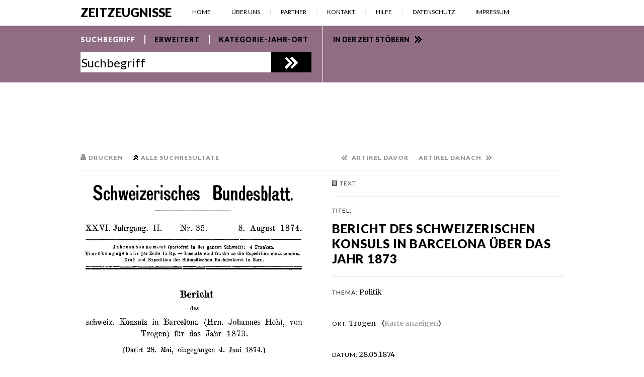

--- FILE ---
content_type: text/html; charset=UTF-8
request_url: https://zeitzeugnisse.ch/detail.php?id=28&stype=5&query=52&cat=10000&year=&loc=&sort=all&page=2&offset=21
body_size: 11371
content:
<!DOCTYPE html>
<html lang="de-DE">
<head>
	<meta charset="UTF-8" />
	<meta http-equiv="X-UA-Compatible" content="IE=edge,chrome=1" />
	<meta name="viewport" content="width=480" />
	<meta name="author" content="www.schattenwerk.ch" />
	<meta name="keywords" lang="de" content="Appenzell, Appenzell Ausserrhoden, Appenzell Innerrhoden, Appenzellerland, Geschichte, Herisau, Trogen, Teufen, Hundwil, Urnäsch, Gais, Bühler, Speicher, Rehetobel, Heiden, Walzenhausen, Alpstein, Bodensee, St.Gallen" />
	<meta name="description" lang="de" content="Einblicke in appenzellische Geschichte über Texte, Bilder, Videos und Audios. Ein Projekt zum Jubiläum 500 Jahre in der Eidgenossenschaft 1513-2013" />
	<meta name="robots" content="index, follow" />
	<meta name="revisit-after" content="14 days" />
	<title>Zeitzeugnisse | Jubiläum 500 Jahre Mitgliedschaft in der Eidgenossenschaft 1513 - 2013 | Detailansicht</title>
	<link href='https://fonts.googleapis.com/css?family=Lato:400,900' rel='stylesheet' type='text/css'>
	<link href='https://fonts.googleapis.com/css?family=Merriweather' rel='stylesheet' type='text/css'>
	<style type="text/css" media="screen">
		@import "/inc/style.css";
	</style>
	<style type="text/css" media="print">
		@import "/inc/style_print.css";
	</style>
	<script type="text/javascript" src="/inc/jquery-1.9.1.min.js"></script>
	<script type="text/javascript" src="/inc/modernizr-2.0.6.js"></script>
	<script type="text/javascript" src="/inc/javascript.js"></script>
	<link rel="stylesheet" type="text/css" href="/shadowbox/shadowbox.css">
	<script type="text/javascript" src="/shadowbox/shadowbox.js"></script>
	<script type="text/javascript">
	Shadowbox.init({
		language:   "de-DE",
		players:  ['img', 'html', 'iframe', 'qt', 'wmp', 'swf', 'flv']
	});
	</script>
	<!--[if lt IE 9]>
		<style>
		.searchtype {
			padding:18px 0 18px 0;
		}
		.searchtype a {
			margin:0 12px 0 0;
			padding-right:12px;
			letter-spacing:0.4px;
		}
		</style>
		<script type="text/javascript">
	
		$(document).ready(function() {
			$('.searchtype a:last-child').css('border','none');
		});
		</script>
	<![endif]-->
	</head>
<!-- Google tag (gtag.js) -->
<script async src="https://www.googletagmanager.com/gtag/js?id=G-Z5JL8N2BCL"></script>
<script>
  window.dataLayer = window.dataLayer || [];
  function gtag(){dataLayer.push(arguments);}
  gtag('js', new Date());

  gtag('config', 'G-Z5JL8N2BCL');
</script>
<script id="Cookiebot" src="https://consent.cookiebot.com/uc.js" data-cbid="a0f4ca56-e88f-4a3a-9e82-9017a042d837" data-blockingmode="auto" type="text/javascript"></script>

<body>
<div id="header_print">
	<h1>Zeitzeugnisse</h1>
</div>
<nav>
	<ul>
		<li class="logo"><a href="/" title="Zeitzeugnisse Home">Zeitzeugnisse</a></li>
		<li class="mobile_navi"></li>
		<li><a href="/" title="Home">Home</a></li>
		<li><a href="/ueberuns/" title="Über uns">Über uns</a></li>
		<li><a href="/partner/" title="Partner">Partner</a></li>
		<li><a href="/kontakt/" title="Kontakt">Kontakt</a></li>
		<li><a href="/service/hilfe/" title="Hilfe">Hilfe</a></li>
		<li><a href="/service/datenschutz/" title="Datenschutz">Datenschutz</a></li>
		<li><a href="/service/impressum/" title="Impressum">Impressum</a></li>
	</ul>
</nav>
<!-- new_offset=20, query=SELECT DISTINCT
				o.id, 
				o.year, 
				o.category, 
				o.location, 
				o.title, 
				o.owner, 
				o.date, 
				o.storage, 
				o.description, 
				o.history, 
				o.chronology, 
				o.transcription, 
				o.quote, 
				media.category, 
				media.file 
			FROM 
				object o
			LEFT JOIN 
				media 
			ON 
				o.id=media.objectid 
			WHERE o.id IN ( SELECT DISTINCT tza.aid from tagzuartikel tza where tza.tid=52 ) AND o.online=1 ORDER BY o.year DESC LIMIT 20,3, orig=52 -->
<div class="searchbox_bg col_2">
<div class="searchbox_wrapper">
	<div class="searchbox">
		<div class="searchtype"><a href="javascript:switchSearch('simple');" class="simple act" title="Suchbegriff">Suchbegriff</a><a href="javascript:switchSearch('extended');" class="extended" title="Erweitert">Erweitert</a><a href="javascript:switchSearch('categories');" class="categories" title="Kategorie-Jahr-Ort">Kategorie-Jahr-Ort</a></div>
		<div class="search_simple">
			<form name="s_simple" action="/overview.php" method="get" onsubmit="return checkForm(this);">
			<input type="hidden" name="stype" value="1" />
			<span class="searchfields"><input type="text" value="Suchbegriff" name="query" id="query" onclick="resetField(this);" maxlength="30" /></span><span class="serchfields"><input type="submit"  class="search_btn" title="Suche starten" value="" /></span>
			<div class="clear"></div>
			</form>
		</div>
		<div class="search_extended">
			<form name="s_extended" action="/overview.php" method="get" onsubmit="return checkForm(this);">
			<input type="hidden" name="stype" value="2" />
			<span class="searchfields"><input type="text" value="Suchbegriff" name="query" onclick="resetField(this);" /></span>
			<span class="serchfields"><input type="submit" class="search_btn" title="Suche starten" value=""/></span>
			<span class="searchfields">
			<select name="cat">
				<option value="" >Kategorie</option>
				<option value="----" disabled="disabled"> </option>
			<option value="0">Land</option>
			<option value="1">Leute</option>
			<option value="2">Politik</option>
			<option value="3">Wirtschaft</option>
			<option value="4">Kultur</option>
				</select>
			</span><br />
			<span class="searchfields">
			<select name="year">
				<option value="">Jahr</option>
				<option value="" disabled="disabled"> </option>
<option value="1513">1513</option>
<option value="1517">1517</option>
<option value="1518">1518</option>
<option value="1566">1566</option>
<option value="1570">1570</option>
<option value="1585">1585</option>
<option value="1586">1586</option>
<option value="1590">1590</option>
<option value="1597">1597</option>
<option value="1598">1598</option>
<option value="1600">1600</option>
<option value="1605">1605</option>
<option value="1607">1607</option>
<option value="1609">1609</option>
<option value="1610">1610</option>
<option value="1614">1614</option>
<option value="1618">1618</option>
<option value="1620">1620</option>
<option value="1621">1621</option>
<option value="1624">1624</option>
<option value="1625">1625</option>
<option value="1647">1647</option>
<option value="1652">1652</option>
<option value="1658">1658</option>
<option value="1659">1659</option>
<option value="1667">1667</option>
<option value="1673">1673</option>
<option value="1674">1674</option>
<option value="1679">1679</option>
<option value="1680">1680</option>
<option value="1681">1681</option>
<option value="1689">1689</option>
<option value="1690">1690</option>
<option value="1692">1692</option>
<option value="1695">1695</option>
<option value="1701">1701</option>
<option value="1709">1709</option>
<option value="1711">1711</option>
<option value="1716">1716</option>
<option value="1731">1731</option>
<option value="1733">1733</option>
<option value="1738">1738</option>
<option value="1739">1739</option>
<option value="1740">1740</option>
<option value="1741">1741</option>
<option value="1742">1742</option>
<option value="1749">1749</option>
<option value="1750">1750</option>
<option value="1751">1751</option>
<option value="1752">1752</option>
<option value="1753">1753</option>
<option value="1755">1755</option>
<option value="1757">1757</option>
<option value="1758">1758</option>
<option value="1761">1761</option>
<option value="1765">1765</option>
<option value="1766">1766</option>
<option value="1768">1768</option>
<option value="1770">1770</option>
<option value="1771">1771</option>
<option value="1773">1773</option>
<option value="1776">1776</option>
<option value="1777">1777</option>
<option value="1782">1782</option>
<option value="1784">1784</option>
<option value="1785">1785</option>
<option value="1790">1790</option>
<option value="1791">1791</option>
<option value="1792">1792</option>
<option value="1796">1796</option>
<option value="1798">1798</option>
<option value="1800">1800</option>
<option value="1801">1801</option>
<option value="1802">1802</option>
<option value="1808">1808</option>
<option value="1809">1809</option>
<option value="1812">1812</option>
<option value="1816">1816</option>
<option value="1817">1817</option>
<option value="1819">1819</option>
<option value="1822">1822</option>
<option value="1825">1825</option>
<option value="1826">1826</option>
<option value="1828">1828</option>
<option value="1829">1829</option>
<option value="1830">1830</option>
<option value="1831">1831</option>
<option value="1834">1834</option>
<option value="1835">1835</option>
<option value="1837">1837</option>
<option value="1838">1838</option>
<option value="1840">1840</option>
<option value="1843">1843</option>
<option value="1847">1847</option>
<option value="1848">1848</option>
<option value="1849">1849</option>
<option value="1850">1850</option>
<option value="1851">1851</option>
<option value="1853">1853</option>
<option value="1855">1855</option>
<option value="1857">1857</option>
<option value="1858">1858</option>
<option value="1859">1859</option>
<option value="1865">1865</option>
<option value="1868">1868</option>
<option value="1869">1869</option>
<option value="1870">1870</option>
<option value="1871">1871</option>
<option value="1873">1873</option>
<option value="1874">1874</option>
<option value="1876">1876</option>
<option value="1877">1877</option>
<option value="1878">1878</option>
<option value="1880">1880</option>
<option value="1881">1881</option>
<option value="1885">1885</option>
<option value="1886">1886</option>
<option value="1887">1887</option>
<option value="1888">1888</option>
<option value="1889">1889</option>
<option value="1890">1890</option>
<option value="1891">1891</option>
<option value="1892">1892</option>
<option value="1894">1894</option>
<option value="1895">1895</option>
<option value="1896">1896</option>
<option value="1897">1897</option>
<option value="1898">1898</option>
<option value="1899">1899</option>
<option value="1900">1900</option>
<option value="1901">1901</option>
<option value="1902">1902</option>
<option value="1903">1903</option>
<option value="1904">1904</option>
<option value="1905">1905</option>
<option value="1906">1906</option>
<option value="1907">1907</option>
<option value="1908">1908</option>
<option value="1909">1909</option>
<option value="1910">1910</option>
<option value="1911">1911</option>
<option value="1912">1912</option>
<option value="1913">1913</option>
<option value="1914">1914</option>
<option value="1915">1915</option>
<option value="1916">1916</option>
<option value="1917">1917</option>
<option value="1918">1918</option>
<option value="1919">1919</option>
<option value="1920">1920</option>
<option value="1921">1921</option>
<option value="1922">1922</option>
<option value="1923">1923</option>
<option value="1924">1924</option>
<option value="1925">1925</option>
<option value="1926">1926</option>
<option value="1927">1927</option>
<option value="1928">1928</option>
<option value="1929">1929</option>
<option value="1930">1930</option>
<option value="1931">1931</option>
<option value="1932">1932</option>
<option value="1933">1933</option>
<option value="1934">1934</option>
<option value="1935">1935</option>
<option value="1936">1936</option>
<option value="1937">1937</option>
<option value="1938">1938</option>
<option value="1939">1939</option>
<option value="1940">1940</option>
<option value="1941">1941</option>
<option value="1942">1942</option>
<option value="1943">1943</option>
<option value="1944">1944</option>
<option value="1945">1945</option>
<option value="1947">1947</option>
<option value="1948">1948</option>
<option value="1949">1949</option>
<option value="1950">1950</option>
<option value="1951">1951</option>
<option value="1953">1953</option>
<option value="1954">1954</option>
<option value="1955">1955</option>
<option value="1956">1956</option>
<option value="1957">1957</option>
<option value="1958">1958</option>
<option value="1959">1959</option>
<option value="1960">1960</option>
<option value="1961">1961</option>
<option value="1962">1962</option>
<option value="1963">1963</option>
<option value="1964">1964</option>
<option value="1965">1965</option>
<option value="1966">1966</option>
<option value="1968">1968</option>
<option value="1970">1970</option>
<option value="1972">1972</option>
<option value="1973">1973</option>
<option value="1974">1974</option>
<option value="1975">1975</option>
<option value="1976">1976</option>
<option value="1977">1977</option>
<option value="1979">1979</option>
<option value="1980">1980</option>
<option value="1981">1981</option>
<option value="1983">1983</option>
<option value="1986">1986</option>
<option value="1987">1987</option>
<option value="1988">1988</option>
<option value="1989">1989</option>
<option value="1990">1990</option>
<option value="1993">1993</option>
<option value="1994">1994</option>
<option value="1996">1996</option>
<option value="1997">1997</option>
<option value="1999">1999</option>
<option value="2003">2003</option>
<option value="2006">2006</option>
<option value="2009">2009</option>
<option value="2010">2010</option>
<option value="2011">2011</option>			</select>
			</span>
			<div class="clear"></div>
			<span class="searchfields">
			<select name="loc">
				<option value="">Ort</option>
				<option value="" disabled="disabled"> </option>
				<option value="28" style="background:#65b041">Appenzell Ausserrhoden</option>
				<option value="1">&nbsp;&nbsp;Bühler</option>
				<option value="2">&nbsp;&nbsp;Gais</option>
				<option value="3">&nbsp;&nbsp;Grub</option>
				<option value="4">&nbsp;&nbsp;Heiden</option>
				<option value="5">&nbsp;&nbsp;Herisau</option>
				<option value="6">&nbsp;&nbsp;Hundwil</option>
				<option value="7">&nbsp;&nbsp;Lutzenberg</option>
				<option value="8">&nbsp;&nbsp;Rehetobel</option>
				<option value="9">&nbsp;&nbsp;Reute</option>
				<option value="10">&nbsp;&nbsp;Schönengrund</option>
				<option value="11">&nbsp;&nbsp;Schwellbrunn</option>
				<option value="12">&nbsp;&nbsp;Speicher</option>
				<option value="13">&nbsp;&nbsp;Stein</option>
				<option value="14">&nbsp;&nbsp;Teufen</option>
				<option value="15">&nbsp;&nbsp;Trogen</option>
				<option value="16">&nbsp;&nbsp;Urnäsch</option>
				<option value="17">&nbsp;&nbsp;Wald</option>
				<option value="18">&nbsp;&nbsp;Waldstatt</option>
				<option value="19">&nbsp;&nbsp;Walzenhausen</option>
				<option value="20">&nbsp;&nbsp;Wolfhalden</option>
				<option value="" disabled="disabled"> </option>
				<option value="29" style="background:#65b041">Appenzell Innerrhoden</option>
				<option value="21">&nbsp;&nbsp;Appenzell</option>
				<option value="22">&nbsp;&nbsp;Gonten</option>
				<option value="23">&nbsp;&nbsp;Oberegg</option>
				<option value="24">&nbsp;&nbsp;Rüte</option>
				<option value="25">&nbsp;&nbsp;Schlatt-Haslen</option>
				<option value="26">&nbsp;&nbsp;Schwende</option>
				<option value="" disabled="disabled"> </option>
				<option value="27">Appenzell Ausserrhoden und Innerrhoden</option>
				<option value="30">Appenzell Ausserrhoden; Hinterland</option>
				<option value="31">Appenzell Ausserrhoden; Mittelland</option>
				<option value="32">Appenzell Ausserrhoden; Vorderland</option>
				<option value="33">Säntis</option>
				<option value="34">Alpstein</option>
			</select>
			</span>
			<div class="clear"></div>
			</form>
		</div>
		<div class="search_categories">
			<form name="s_categories" action="/overview.php?stype=3" method="get" onsubmit="return checkForm(this);">
			<input type="hidden" name="stype" value="3" />
			<span class="searchfields">
			<select name="cat" onchange="resetSelect(this);">
				<option value="">Kategorie</option>
				<option value="" disabled="disabled"> </option>
			<option value="0">Land</option>
			<option value="1">Leute</option>
			<option value="2">Politik</option>
			<option value="3">Wirtschaft</option>
			<option value="4">Kultur</option>
				</select>
			</span>
			
			<span class="serchfields floatright"><input type="submit" class="search_btn" title="Suche starten"  value=""/></span>
			
			<br />
			<span class="searchfields">
			<select name="year" onchange="resetSelect(this);">
				<option value="">Jahr</option>
				<option value="" disabled="disabled"> </option>
<option value="1513">1513</option>
<option value="1517">1517</option>
<option value="1518">1518</option>
<option value="1566">1566</option>
<option value="1570">1570</option>
<option value="1585">1585</option>
<option value="1586">1586</option>
<option value="1590">1590</option>
<option value="1597">1597</option>
<option value="1598">1598</option>
<option value="1600">1600</option>
<option value="1605">1605</option>
<option value="1607">1607</option>
<option value="1609">1609</option>
<option value="1610">1610</option>
<option value="1614">1614</option>
<option value="1618">1618</option>
<option value="1620">1620</option>
<option value="1621">1621</option>
<option value="1624">1624</option>
<option value="1625">1625</option>
<option value="1647">1647</option>
<option value="1652">1652</option>
<option value="1658">1658</option>
<option value="1659">1659</option>
<option value="1667">1667</option>
<option value="1673">1673</option>
<option value="1674">1674</option>
<option value="1679">1679</option>
<option value="1680">1680</option>
<option value="1681">1681</option>
<option value="1689">1689</option>
<option value="1690">1690</option>
<option value="1692">1692</option>
<option value="1695">1695</option>
<option value="1701">1701</option>
<option value="1709">1709</option>
<option value="1711">1711</option>
<option value="1716">1716</option>
<option value="1731">1731</option>
<option value="1733">1733</option>
<option value="1738">1738</option>
<option value="1739">1739</option>
<option value="1740">1740</option>
<option value="1741">1741</option>
<option value="1742">1742</option>
<option value="1749">1749</option>
<option value="1750">1750</option>
<option value="1751">1751</option>
<option value="1752">1752</option>
<option value="1753">1753</option>
<option value="1755">1755</option>
<option value="1757">1757</option>
<option value="1758">1758</option>
<option value="1761">1761</option>
<option value="1765">1765</option>
<option value="1766">1766</option>
<option value="1768">1768</option>
<option value="1770">1770</option>
<option value="1771">1771</option>
<option value="1773">1773</option>
<option value="1776">1776</option>
<option value="1777">1777</option>
<option value="1782">1782</option>
<option value="1784">1784</option>
<option value="1785">1785</option>
<option value="1790">1790</option>
<option value="1791">1791</option>
<option value="1792">1792</option>
<option value="1796">1796</option>
<option value="1798">1798</option>
<option value="1800">1800</option>
<option value="1801">1801</option>
<option value="1802">1802</option>
<option value="1808">1808</option>
<option value="1809">1809</option>
<option value="1812">1812</option>
<option value="1816">1816</option>
<option value="1817">1817</option>
<option value="1819">1819</option>
<option value="1822">1822</option>
<option value="1825">1825</option>
<option value="1826">1826</option>
<option value="1828">1828</option>
<option value="1829">1829</option>
<option value="1830">1830</option>
<option value="1831">1831</option>
<option value="1834">1834</option>
<option value="1835">1835</option>
<option value="1837">1837</option>
<option value="1838">1838</option>
<option value="1840">1840</option>
<option value="1843">1843</option>
<option value="1847">1847</option>
<option value="1848">1848</option>
<option value="1849">1849</option>
<option value="1850">1850</option>
<option value="1851">1851</option>
<option value="1853">1853</option>
<option value="1855">1855</option>
<option value="1857">1857</option>
<option value="1858">1858</option>
<option value="1859">1859</option>
<option value="1865">1865</option>
<option value="1868">1868</option>
<option value="1869">1869</option>
<option value="1870">1870</option>
<option value="1871">1871</option>
<option value="1873">1873</option>
<option value="1874">1874</option>
<option value="1876">1876</option>
<option value="1877">1877</option>
<option value="1878">1878</option>
<option value="1880">1880</option>
<option value="1881">1881</option>
<option value="1885">1885</option>
<option value="1886">1886</option>
<option value="1887">1887</option>
<option value="1888">1888</option>
<option value="1889">1889</option>
<option value="1890">1890</option>
<option value="1891">1891</option>
<option value="1892">1892</option>
<option value="1894">1894</option>
<option value="1895">1895</option>
<option value="1896">1896</option>
<option value="1897">1897</option>
<option value="1898">1898</option>
<option value="1899">1899</option>
<option value="1900">1900</option>
<option value="1901">1901</option>
<option value="1902">1902</option>
<option value="1903">1903</option>
<option value="1904">1904</option>
<option value="1905">1905</option>
<option value="1906">1906</option>
<option value="1907">1907</option>
<option value="1908">1908</option>
<option value="1909">1909</option>
<option value="1910">1910</option>
<option value="1911">1911</option>
<option value="1912">1912</option>
<option value="1913">1913</option>
<option value="1914">1914</option>
<option value="1915">1915</option>
<option value="1916">1916</option>
<option value="1917">1917</option>
<option value="1918">1918</option>
<option value="1919">1919</option>
<option value="1920">1920</option>
<option value="1921">1921</option>
<option value="1922">1922</option>
<option value="1923">1923</option>
<option value="1924">1924</option>
<option value="1925">1925</option>
<option value="1926">1926</option>
<option value="1927">1927</option>
<option value="1928">1928</option>
<option value="1929">1929</option>
<option value="1930">1930</option>
<option value="1931">1931</option>
<option value="1932">1932</option>
<option value="1933">1933</option>
<option value="1934">1934</option>
<option value="1935">1935</option>
<option value="1936">1936</option>
<option value="1937">1937</option>
<option value="1938">1938</option>
<option value="1939">1939</option>
<option value="1940">1940</option>
<option value="1941">1941</option>
<option value="1942">1942</option>
<option value="1943">1943</option>
<option value="1944">1944</option>
<option value="1945">1945</option>
<option value="1947">1947</option>
<option value="1948">1948</option>
<option value="1949">1949</option>
<option value="1950">1950</option>
<option value="1951">1951</option>
<option value="1953">1953</option>
<option value="1954">1954</option>
<option value="1955">1955</option>
<option value="1956">1956</option>
<option value="1957">1957</option>
<option value="1958">1958</option>
<option value="1959">1959</option>
<option value="1960">1960</option>
<option value="1961">1961</option>
<option value="1962">1962</option>
<option value="1963">1963</option>
<option value="1964">1964</option>
<option value="1965">1965</option>
<option value="1966">1966</option>
<option value="1968">1968</option>
<option value="1970">1970</option>
<option value="1972">1972</option>
<option value="1973">1973</option>
<option value="1974">1974</option>
<option value="1975">1975</option>
<option value="1976">1976</option>
<option value="1977">1977</option>
<option value="1979">1979</option>
<option value="1980">1980</option>
<option value="1981">1981</option>
<option value="1983">1983</option>
<option value="1986">1986</option>
<option value="1987">1987</option>
<option value="1988">1988</option>
<option value="1989">1989</option>
<option value="1990">1990</option>
<option value="1993">1993</option>
<option value="1994">1994</option>
<option value="1996">1996</option>
<option value="1997">1997</option>
<option value="1999">1999</option>
<option value="2003">2003</option>
<option value="2006">2006</option>
<option value="2009">2009</option>
<option value="2010">2010</option>
<option value="2011">2011</option>			</select>
			</span><div class="clear"></div>
			<span class="searchfields">
			<select name="loc" onchange="resetSelect(this);">
				<option value="">Ort</option>
				<option value="" disabled="disabled"> </option>
				<option value="28" style="background:#65b041">Appenzell Ausserrhoden</option>
				<option value="1">&nbsp;&nbsp;Bühler</option>
				<option value="2">&nbsp;&nbsp;Gais</option>
				<option value="3">&nbsp;&nbsp;Grub</option>
				<option value="4">&nbsp;&nbsp;Heiden</option>
				<option value="5">&nbsp;&nbsp;Herisau</option>
				<option value="6">&nbsp;&nbsp;Hundwil</option>
				<option value="7">&nbsp;&nbsp;Lutzenberg</option>
				<option value="8">&nbsp;&nbsp;Rehetobel</option>
				<option value="9">&nbsp;&nbsp;Reute</option>
				<option value="10">&nbsp;&nbsp;Schönengrund</option>
				<option value="11">&nbsp;&nbsp;Schwellbrunn</option>
				<option value="12">&nbsp;&nbsp;Speicher</option>
				<option value="13">&nbsp;&nbsp;Stein</option>
				<option value="14">&nbsp;&nbsp;Teufen</option>
				<option value="15">&nbsp;&nbsp;Trogen</option>
				<option value="16">&nbsp;&nbsp;Urnäsch</option>
				<option value="17">&nbsp;&nbsp;Wald</option>
				<option value="18">&nbsp;&nbsp;Waldstatt</option>
				<option value="19">&nbsp;&nbsp;Walzenhausen</option>
				<option value="20">&nbsp;&nbsp;Wolfhalden</option>
				<option value="" disabled="disabled"> </option>
				<option value="29" style="background:#65b041">Appenzell Innerrhoden</option>
				<option value="21">&nbsp;&nbsp;Appenzell</option>
				<option value="22">&nbsp;&nbsp;Gonten</option>
				<option value="23">&nbsp;&nbsp;Oberegg</option>
				<option value="24">&nbsp;&nbsp;Rüte</option>
				<option value="25">&nbsp;&nbsp;Schlatt-Haslen</option>
				<option value="26">&nbsp;&nbsp;Schwende</option>
				<option value="" disabled="disabled"> </option>
				<option value="27">Appenzell Ausserrhoden und Innerrhoden</option>
				<option value="30">Appenzell Ausserrhoden; Hinterland</option>
				<option value="31">Appenzell Ausserrhoden; Mittelland</option>
				<option value="32">Appenzell Ausserrhoden; Vorderland</option>
				<option value="33">Säntis</option>
				<option value="34">Alpstein</option>
			</select>
			</span>
			<div class="clear"></div>
			</form>
		</div>
	</div>
	<div class="timetravel"><a href="/zeitreise/" title="In der Zeit stöbern">In der Zeit stöbern</a></div>
</div>
</div>
<div class="content">
		<div class="wrapper">
			<p class="functions detail">
				<span class="left"><a href="javascript:print();" title="Drucken" class="function_print">Drucken</a></span>
				<span class="left"><a href="/overview.php?stype=5&amp;query=52&amp;cat=10000&amp;year=&amp;loc=&amp;sort=all&amp;page=2&amp;offset=21" title="Alle Suchresultate" class="function_back">Alle Suchresultate</a></span>
				<span class="left"><a href="/detail.php?id=117&amp;stype=5&amp;query=52&amp;cat=10000&amp;year=&amp;loc=&amp;sort=all&amp;page=2&amp;offset=20" title="Artikel davor" class="function_prev">Artikel davor</a></span>
				<span class="left"><a href="/detail.php?id=27&amp;stype=5&amp;query=52&amp;cat=10000&amp;year=&amp;loc=&amp;sort=all&amp;page=2&amp;offset=22" title="Artikel danach" class="function_next">Artikel danach</a></span>
				<span class="clear"></span>
			</p>
			<div class="medium">
				<a href="https://www.zeitzeugnisse.ch/data/1283960323_1874_politik_trogen.jpg" rel="shadowbox[Detail]" title="Bericht des schweizerischen Konsuls in Barcelona über das Jahr 1873"><img src="https://www.zeitzeugnisse.ch/data/1283960323_1874_politik_trogen.jpg" title="Bericht des schweizerischen Konsuls in Barcelona &uuml;ber das Jahr 1873" /></a><br />
				<a href="https://www.zeitzeugnisse.ch/data/1283960323_1874_politik_trogen.pdf" target="_blank" title="PDF öffnen: Bericht des schweizerischen Konsuls in Barcelona &uuml;ber das Jahr 1873"><img src="/img/preview_text_detail.gif" width="200" height="148" alt="Bericht des schweizerischen Konsuls in Barcelona &uuml;ber das Jahr 1873" /><br />PDF öffnen</a><br /><br />
	&nbsp;
			</div>
			<article class="text">
				<p><span class="text">Text</span></p>
				<h4>Titel:</h4>
				<h1>Bericht des schweizerischen Konsuls in Barcelona über das Jahr 1873</h1>
				<p class="line"><span class="h4">Thema:</span> Politik</p>
				<p class="line"><span class="h4">Ort:</span> Trogen			&nbsp;&nbsp;&nbsp;(<a href="javascript:showMap();" id="map_link">Karte anzeigen</a>)<br />
					<span class="map"><iframe width="470" height="250" frameborder="0" scrolling="no" marginheight="0" marginwidth="0" src="http://maps.google.ch/maps?f=q&source=s_q&hl=de&geocode=&q=trogen&sll=47.422699,9.366378&sspn=0.004435,0.008132&gl=ch&ie=UTF8&hq=&hnear=Trogen,+Mittelland,+Appenzell+Ausserrhoden&ll=47.409851,9.46661&spn=0.010165,0.018239&z=15&iwloc=A&output=embed"></iframe><br /><small><a href="http://maps.google.ch/maps?f=q&source=embed&hl=de&geocode=&q=trogen&sll=47.422699,9.366378&sspn=0.004435,0.008132&gl=ch&ie=UTF8&hq=&hnear=Trogen,+Mittelland,+Appenzell+Ausserrhoden&ll=47.409851,9.46661&spn=0.010165,0.018239&z=15&iwloc=A" target="_blank">Grössere Kartenansicht</a></small></span>
							</p>
				<p class="line"><span class="h4">Datum:</span> 28.05.1874</p>
							<p class="line"><span class="h4">Standort:</span> Schweizerisches Bundesarchiv</p>
				<p class="line"><span class="h4">Urheber/-in:</span> Hohl, Johann Ulrich</p>
				<p class="line"><span class="h4">Beschreibung:</span></p>
				<p>Der Bericht tr&auml;gt das Datum 28. Mai 1874, betrifft das Jahr 1873, umfasst&nbsp;f&uuml;nf Seiten und ist im Schweizerischen Bundesblatt&nbsp;2/35 (1874) erschienen.</p>
<p>Konsul Hohl fasst in seinem Bericht die wichtigsten Ereignisse in Barcelona im Jahre 1873 zusammen. Bereits im Winter liess das Wetter eine gute Ernte erhoffen, was sich denn auch bewahrheitete. Die Ernteertr&auml;ge in Zentraleuropa fielen nicht ganz so gut aus, was die Exportgewinne durch den Getreidehandel dementsprechend ansteigen liess.</p>
<p>Daneben hielten die Konflikte der Regierung mit den Carlisten (Anh&auml;nger einer monarchistischen Bewegung in Spanien) auf der einen Seite und den Kantonalrepublikanern auf der anderen Seite an. Die anhaltend instabilen politischen Verh&auml;ltnisse verhinderten weitgehend eine positive wirtschaftliche Entwicklung sowie den Ausbau der Verkehrsinfrastruktur und belasteten zudem den spanischen Finanzhaushalt. Des weiteren beschwerte sich Hohl &uuml;ber das allgemein wenig&nbsp;fortschrittliche Bankwesen und das Fehlen von Papiergeld: &quot;[...] obschon der Finanzminister Juan Tutan letztes&nbsp;Jahr Alles vorbereitete, um Spanien mit Papiergeld zu versehen: er machte sich aber dadurch bei allen Parteien unbeliebt und musste zur&uuml;cktreten.&quot;&nbsp;</p>
<p>Wie bereits in den vorangegangenen Jahren wurden in Barcelona aus der Schweiz insbesondere St.Galler- und Appenzeller-Artikel (&quot;glatte, faconnirte und gestickte Mousselines&quot;) sowie gewobene T&uuml;cher, Seidengewebe und schwarze Stoffe aus St.Gallen, Glarus und Z&uuml;rich eingef&uuml;hrt.&nbsp;Hohl wusste ausserdem das Folgende zu berichten:&nbsp;&quot;Da der gr&ouml;sste Theil der Grenzj&auml;ger zur Verfolgung der Karlisten verwandt wurde, haben die Contrebandiers [Schmuggler] ihr Gesch&auml;ft schwungvoll betrieben, was ein Verlust mehr f&uuml;r den Staat ausmacht.&quot;</p>							<p class="line"><span class="h4">Geschichte:</span></p>
				<p>Gleich zu Beginn des Jahres 1873, am 10. Februar, dankte Amadeus I. als K&ouml;nig von Spanien ab. Nur einen Tag sp&auml;ter wurde die erste spanische Republik ausgerufen, die insbesondere den Kampf gegen die Carlisten erbittert weiterf&uuml;hrte. Es folgte ein drei Jahre andauernder B&uuml;rgerkrieg,&nbsp;der&nbsp;in Katalonien und Navarra - den&nbsp;urspr&uuml;nglichen Keimzellen des&nbsp;carlistischen Aufstandes -&nbsp;besonders&nbsp;intensiv ausgetragen wurde.&nbsp;Erst im Februar 1876 gelang es dem neu eingesetzten Monarchen Alfons XII. - Sohn von Isabella II. - die Carlisten zur Kapitulation zu zwingen.</p>
<p>Johann Ulrich Hohl - auch Juan genannt - wurde am 28.2.1833 in Trogen als Sohn des Textilfabrikanten und Landeszeugherrn Johann Jakob Hohl und der Elisabeth geb. Sturzenegger geboren. Nach dem Besuch der Kantonsschule in Trogen besuchte er die h&ouml;here Stadtschule in Lausanne und wurde anschliessend&nbsp;zum Weber ausgebildet. Durch die&nbsp;Vermittlung&nbsp;Salomon Zellwegers gelangte der junge Hohl&nbsp;zu diesem Zweck 1852 nach Barcelona, wo er kurze Zeit sp&auml;ter das Gesch&auml;ft seines ehemaligen Lehrmeisters &uuml;bernahm.&nbsp;Acht Jahre sp&auml;ter ehelichte er am 15. M&auml;rz 1860 Sophie Katharina&nbsp;M&ouml;sle aus Gais. In den folgenden Jahren erlangte Johann Ulrich Hohl als Kaufmann und Konsul (1865-1890) in Barcelona hohes Ansehen. Daneben war er ein engagiertes Mitglied der protestantischen Gemeinde und der Schweizerischen Hilfsgesellschaft in der spanischen Hafenstadt. Er setzte sich w&auml;hrend seines gesamten Spanienaufenthaltes stark f&uuml;r die Kultusfreiheit der Protestanten ein und war stets seiner Heimat verbunden geblieben. Im Alter von nur 57 Jahren verstarb er w&auml;hrend eines Besuchs im Appenzellerland am 15.8.1890 an einem Schlaganfall in der &quot;Krone&quot; in Trogen.</p>
<p>Neben Johann Ulrich Hohl waren zwischen 1800 und 1930 17 weitere&nbsp;Appenzeller im konsularischen Dienst der Schweiz t&auml;tig, und zwar als Konsuln, Vizekonsuln, General- oder Handelskonsuln in Asien (Batavia/Java, Manila/Philippinen), Amerika (St.Louis/USA, Mexiko-Stadt, Guadalajara/Mexiko, Valparaiso/Chile, Pernambuco/Brasilien, Bahia/Brasilien, Montevideo/Uruguay) und Europa (Tiflis/Russland, Genua, Lissabon, Lyon, Nizza, Budapest). Sie tragen Appenzeller Namen wie Altherr, Buff, Hohl, Preisig, Schl&auml;pfer, Sonderegger, Sutter, Zellweger und Z&uuml;rcher (Liste bei Witschi, Appenzeller in aller Welt, S. 242).&nbsp;</p>
<p>Autorin: Leandra Naef, Trogen</p>										<p class="line"><span class="h4">Chronologie:</span></p>
				<p>1868 Sept. Abdankung Isabella II.</p>
<p>1868&nbsp;- 1871 &Uuml;bergangsregent General Francisco Serrano Dominquez</p>
<p>1870 Okt. - Dez. Gelbfieber-Epidemie in Barcelona</p>
<p>1871 Jan. Kr&ouml;nung Amadeus I. (Amadeus von Savoyen, Herzog von Aosta)</p>
<p>1872 Ausbruch des dritten Carlistenkrieges</p>
<p>1873 Feb. Abdankung Amadeus I.</p>
<p>1876 Feb. Kapitulation der Carlisten und Wiedervereinigung unter Alfons XII.</p>										<p class="line"><span class="h4">Literatur:</span></p>
				<p>Fuchs, Thomas: Hohl, Johann Ulrich. In: Historisches Lexikon der Schweiz (HLS), Version vom 01.02.2005. <a href="http://www.hls-dhs-dss.ch/textes/d/D15075.php">http://www.hls-dhs-dss.ch/textes/d/D15075.php</a>&nbsp;(19.08.2010)</p>
<p>Hohl, Johann Ulrich: Bericht des schweiz. Konsuls in Barcelona (Hrn. Johannes Hohl, von Trogen) f&uuml;r das Jahr 1873. In: Bundesblatt 2/35 (1874), S. 613-618.</p>
<p>K., R.: Juan Hohl, Kaufmann und schweizerischer Konsul in Barcelona. In: Appenzellisches Jahrbuch (1891), S. 136-139.</p>
<p>Koller, Ernst H. und Signer, Jakob: Appenzellisches Wappen- und Geschlechterbuch. Bern 1926, S. 139f.</p>
<p>Valle-Incl&aacute;n, Ram&oacute;n Maria del: La guerra carlista. Madrid 1993.</p>
<p>Witschi, Peter: Appenzeller in aller Welt. Auswanderungsgeschichte und Lebensschicksale. Herisau 1994, S. 242.</p>
<p>&nbsp;</p>													<p class="line"><span class="h4">Tags:</span></p>
				<p>
<a href="/overview.php?stype=5&amp;query=52" title="Suche nach: gedruckt">gedruckt</a>, <a href="/overview.php?stype=5&amp;query=94" title="Suche nach: Trogen">Trogen</a>, <a href="/overview.php?stype=5&amp;query=114" title="Suche nach: Text">Text</a>, <a href="/overview.php?stype=5&amp;query=124" title="Suche nach: Bericht">Bericht</a>, <a href="/overview.php?stype=5&amp;query=137" title="Suche nach: Konsul">Konsul</a>, <a href="/overview.php?stype=5&amp;query=138" title="Suche nach: Barcelona">Barcelona</a>, <a href="/overview.php?stype=5&amp;query=139" title="Suche nach: Hohl Johann Ulrich">Hohl Johann Ulrich</a>, <a href="/overview.php?stype=5&amp;query=377" title="Suche nach: Diplomatie">Diplomatie</a>, <a href="/overview.php?stype=5&amp;query=440" title="Suche nach: Karlistenkrieg">Karlistenkrieg</a>, <a href="/overview.php?stype=5&amp;query=450" title="Suche nach: Carlisten">Carlisten</a>, <a href="/overview.php?stype=5&amp;query=451" title="Suche nach: Karlisten">Karlisten</a>, <a href="/overview.php?stype=5&amp;query=1152" title="Suche nach: Papiergeld">Papiergeld</a>, <a href="/overview.php?stype=5&amp;query=1153" title="Suche nach: Schmuggel">Schmuggel</a>, <a href="/overview.php?stype=5&amp;query=1154" title="Suche nach: Schwarzhandel">Schwarzhandel</a>, <a href="/overview.php?stype=5&amp;query=1155" title="Suche nach: Zollvergehen">Zollvergehen</a>				</p>

				<p class="line"><span class="h4">Ähnliche Themen:</span></p>
				<p>
<a href="/overview.php?stype=5&amp;query=94" class="size2" title="suche nach: Trogen">Trogen</a> <a href="/overview.php?stype=5&amp;query=52" class="size2" title="suche nach: gedruckt">gedruckt</a> <a href="/overview.php?stype=5&amp;query=114" class="size2" title="suche nach: Text">Text</a> <a href="/overview.php?stype=5&amp;query=124" class="size2" title="suche nach: Bericht">Bericht</a> <a href="/overview.php?stype=5&amp;query=377" class="size3" title="suche nach: Diplomatie">Diplomatie</a> <a href="/overview.php?stype=5&amp;query=137" class="size3" title="suche nach: Konsul">Konsul</a> <a href="/overview.php?stype=5&amp;query=138" class="size4" title="suche nach: Barcelona">Barcelona</a> <a href="/overview.php?stype=5&amp;query=139" class="size4" title="suche nach: Hohl Johann Ulrich">Hohl Johann Ulrich</a> <a href="/overview.php?stype=5&amp;query=1155" class="size4" title="suche nach: Zollvergehen">Zollvergehen</a> <a href="/overview.php?stype=5&amp;query=440" class="size4" title="suche nach: Karlistenkrieg">Karlistenkrieg</a> 

				</p>
			</article>
		<div class="clear"></div>
	</div>
</div>
<div class="clear"></div>


<footer>
	<img src="/img/logo_arai500_footer.png" width="155" height="80" alt="Logo ArAi 500" />
</footer>

</body>
</html>
